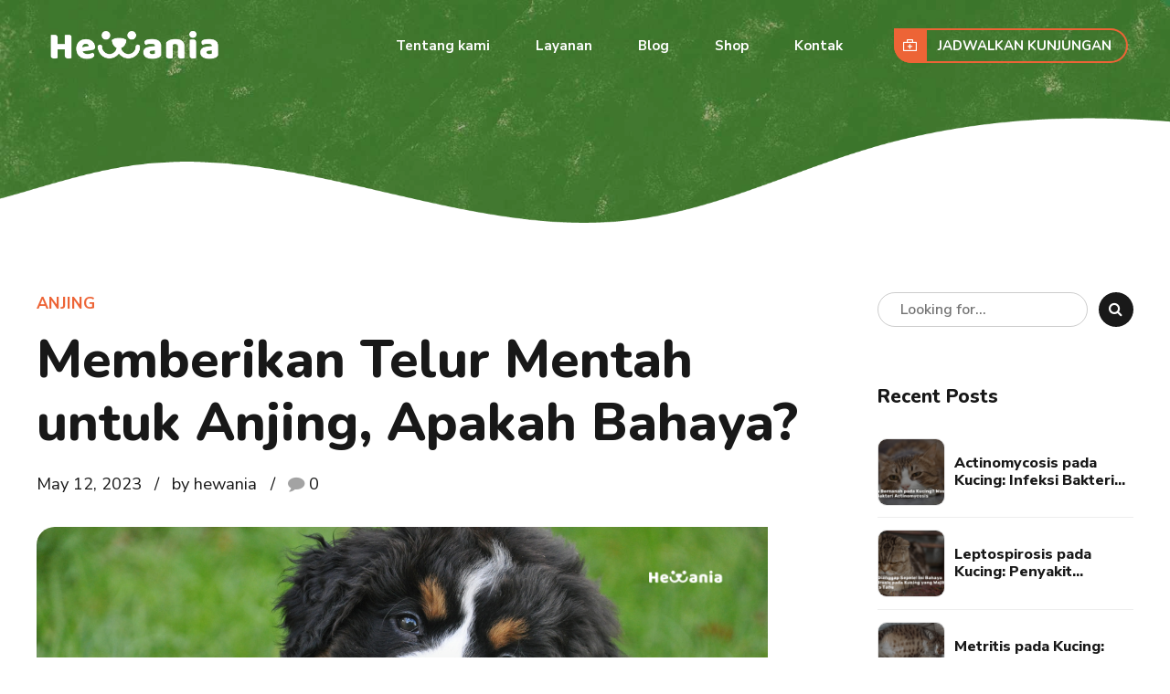

--- FILE ---
content_type: application/javascript
request_url: https://hewania.com/wp-content/cache/autoptimize/js/autoptimize_single_7a33e3e62fcbc8c4e05314fd49a70100.js?ver=6.8.3
body_size: 1214
content:
'use strict';var bt_initTheme;function bt_refresh_cart(){jQuery('.btCartWidgetIcon').off('click').on('click',function(e){jQuery(this).parent().parent().toggleClass('on');jQuery('body').toggleClass('btCartDropdownOn');});jQuery('.verticalMenuCartToggler').off('click').on('click',function(){jQuery(this).closest('.widget_shopping_cart_content').removeClass('on');jQuery('body').removeClass('.btCartDropdownOn');});}
(function($){function initFancySelect(){if(typeof $.fn.fancySelect==='function'){$('.no-touch .btSidebar select:not(.dropdown_product_cat), .no-touch #btSettingsPanelContent select, .no-touch .wpcf7-form select:not([multiple]):not(.skipFancy)').fancySelect();}}
function initDateInputCheck(){$('.wpcf7-form .wpcf7-date').on('change',function(i,obj){if($(this).val()!=''){$(this).addClass('bt-date-input-has-value');}else{$(this).removeClass('bt-date-input-has-value');}});}
function loadInitActions(){if(!$('body').hasClass('btRemovePreloader')){$('body').addClass('btRemovePreloader');if(typeof bt_bb_animate_elements==='function'){bt_bb_animate_elements();}}
setTimeout(function(){$(window).trigger('btload');window.boldthemes_loaded=true;},500);$(window).trigger('resize');}
function initFooter(){$('#boldSiteFooterWidgetsRow').attr('data-width',$('#boldSiteFooterWidgetsRow').children().length).children().addClass('bt_bb_column');}
function initModernizrAndDetectBrowser(){var doc=document.documentElement;doc.setAttribute('data-useragent',navigator.userAgent);if(!String.prototype.startsWith){String.prototype.startsWith=function(searchString,position){position=position||0;return this.lastIndexOf(searchString,position)===position;};}
if(!String.prototype.endsWith){String.prototype.endsWith=function(searchString,position){var subjectString=this.toString();if(position===undefined||position>subjectString.length){position=subjectString.length;}
position-=searchString.length;var lastIndex=subjectString.indexOf(searchString,position);return lastIndex!==-1&&lastIndex===position;};}}
function initPreloader(){$('body.bodyPreloader .mainHeader .menu').off('click').on('click','a',function(){var href=$(this).attr('href');if(href!==undefined&&!href.startsWith('#')&&!href.startsWith('mailto')&&!href.startsWith('callto')&&!$(this).hasClass('lightbox')&&!$(this).hasClass('add_to_cart_button')&&$(this).attr('target')!='_blank'){$('body').removeClass('btRemovePreloader');setTimeout(function(){window.location=href},750);return false;}});}
function initRefreshCart(){$('.cart-contents').each(function(){bt_refresh_cart();});var cart_node=jQuery('.widget_shopping_cart')[0];if(cart_node!==undefined){var config={attributes:true,childList:true,subtree:true};var callback=function(mutationsList,observer){for(var index=0;index<mutationsList.length;index){var mutation=mutationsList[index];if(mutation.type=='childList'){jQuery('.btCartWidgetIcon').off('click').on('click',function(e){jQuery(this).parent().parent().toggleClass('on');jQuery('body').toggleClass('btCartDropdownOn');});jQuery('.verticalMenuCartToggler').off('click').on('click',function(e){jQuery(this).closest('.widget_shopping_cart_content').removeClass('on');jQuery('body').removeClass('.btCartDropdownOn');});}
index++;}};var observer=new MutationObserver(callback);observer.observe(cart_node,config);}}
function shopEqualHeights(){$('.btContent ul.products').each(function(){if($(this).find('li.product .btWooShopLoopItemInner').length>1){var maxHeight=Math.max.apply(null,$(this).find('li.product .btWooShopLoopItemInner').map(function(){return $(this).outerHeight();}).get());$(this).find('li.product .btWooShopLoopItemInner').css('min-height',maxHeight+'px');}});}
function initTheme(){initFancySelect();initDateInput();initFooter();initModernizrAndDetectBrowser();initPreloader();initRefreshCart();loadInitActions();}
$(window).on('load',function(){loadInitActions();});$(document).ready(function(){initRefreshCart();});$(window).on('resize',function(){if($('ul.products li.product .btWooShopLoopItemInner').length>1){$("ul.products li.product .btWooShopLoopItemInner").css('min-height','auto');shopEqualHeights();}});function boldthemes_onCatChange(){if(boldthemes_dropdown.options[boldthemes_dropdown.selectedIndex].value>0){var home_url=document.querySelector(".logo a").href;if(boldthemes_dropdown!==null)location.href=home_url+'?cat='+boldthemes_dropdown.options[boldthemes_dropdown.selectedIndex].value;}}
var boldthemes_dropdown=document.querySelector(".widget_categories #cat");if(boldthemes_dropdown!==null){boldthemes_dropdown.onchange=boldthemes_onCatChange;}
initFancySelect();initDateInputCheck();initFooter();initModernizrAndDetectBrowser();initPreloader();shopEqualHeights();bt_initTheme=initTheme;})(jQuery);